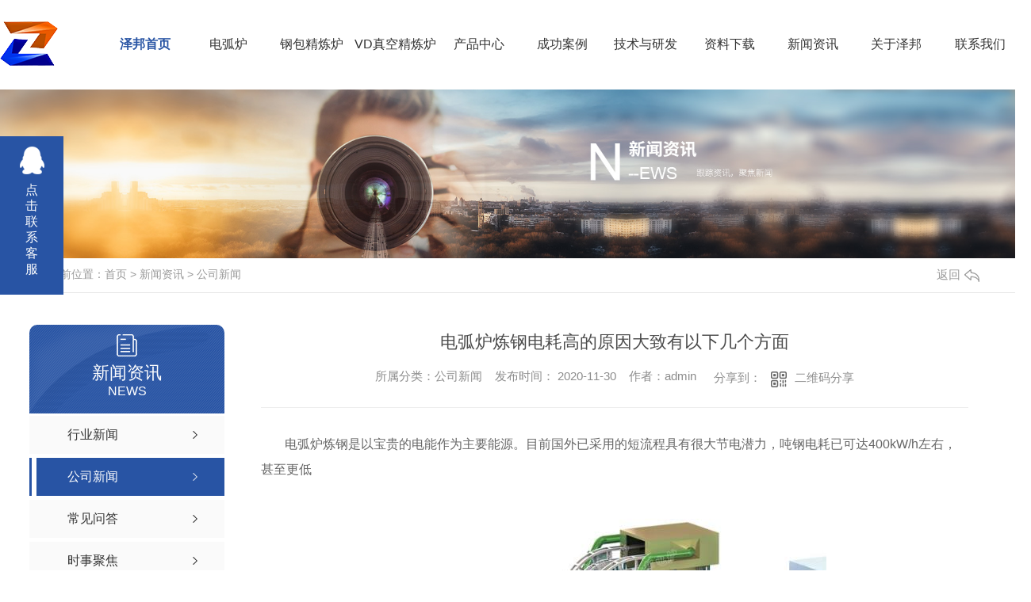

--- FILE ---
content_type: text/html; charset=utf-8
request_url: http://www.zbfurnace.cn/meitibaodao/1118231.html
body_size: 9266
content:
<!DOCTYPE html PUBLIC "-//W3C//DTD XHTML 1.0 Transitional//EN" "http://www.w3.org/TR/xhtml1/DTD/xhtml1-transitional.dtd">
<html xmlns="http://www.w3.org/1999/xhtml">
<head>
<meta http-equiv="Content-Type" content="text/html; charset=utf-8" />
<meta name="Copyright" content="All Rights Reserved btoe.cn" />
<meta http-equiv="X-UA-Compatible" content="IE=edge,chrome=1" />
<title>电弧炉炼钢电耗高的原因大致有以下几个方面-西安泽邦电炉有限公司</title>
<meta name="keywords" content="公司新闻" />
<meta name="description" content="电弧炉炼钢是以宝贵的电能作为主要能源。目前国外已采用的短流程具有很大节电潜力，吨钢电耗已可达400kW/h左右，甚至更低电弧炉炼钢电耗高的原因大致有以下几个方面。①原料条件方面。电炉炼钢所用的废钢，由于原料要求多用轻薄料、压块等，这样就往往容易造成进料时料高而热停工，使热损失大。在一次装料不足情况下，需要二次投料，个别情况曾出…" />
<meta name="viewport" content="width=device-width, initial-scale=1">
<link href="/templates/pc_wjdh/css/css.css" rel="stylesheet" type="text/css" />
<link rel="stylesheet" type="text/css" media="screen" href="/templates/pc_wjdh/css/bootstrap.min.css" />
<link rel="stylesheet" type="text/css" media="screen" href="/templates/pc_wjdh/css/swiper-3.4.2.min.css" />
<link rel="stylesheet" type="text/css" media="screen" href="/templates/pc_wjdh/css/common.css" />
<script src="/templates/pc_wjdh/js/n/baidupush.js"></script>
<meta name="baidu-site-verification" content="code-x4SFbFayfi" />
<script src="http://img.dlwjdh.com/upload/saohei/index.js"></script>
<body>
 <!-- top_line -->
    <div class="top_line"></div>

    <!-- nav S -->
    <div class="top02" id="fixedNav">
        <div class="top02_center myclearfix">
            <div class="logo leftl">
                <h1>
                    <a href="/">
                        <img src="http://img.dlwjdh.com/upload/11081/200819/10749e73d227e06c0b073fda47361f2c@73X56.png" alt="西安泽邦电炉有限公司">
                    </a>
                </h1>
            </div>
            <div class="logo_name leftl">西安泽邦电炉有限公司</div>
            <div class="nav rightr">
                <ul class="myclearfix">
                    
<li class="m">
  
  <a href="/" class="mmm" title="泽邦首页">泽邦首页</a></li>

<li class="m">
  
  <a href="/p1/" class="mmm"  title="电弧炉">电弧炉</a>
  
</li>

<li class="m">
  
  <a href="/p2/" class="mmm"  title="钢包精炼炉">钢包精炼炉</a>
  
</li>

<li class="m">
  
  <a href="/p3/" class="mmm"  title="VD真空精炼炉">VD真空精炼炉</a>
  
</li>

<li class="m">
  
  <a href="/products/" class="mmm"  title="产品中心">产品中心</a>
  
  <div class="sub">
    <div class="nav_xiao">
      <div class="xiao_six">
        <ul>
          
          <li>
            <div class="xiao_six_con">
              <h4 class="xiao_six_l"><a href="/p1/" title="电弧炉">电弧炉</a></h4>
              
              <a href="/p1/935122.html" title="高阻抗电弧炉">高阻抗电弧炉</a>
              
            </div>
          </li>
          
          <li>
            <div class="xiao_six_con">
              <h4 class="xiao_six_l"><a href="/p2/" title="钢包精炼炉">钢包精炼炉</a></h4>
              
            </div>
          </li>
          
          <li>
            <div class="xiao_six_con">
              <h4 class="xiao_six_l"><a href="/p3/" title="VD真空精炼炉">VD真空精炼炉</a></h4>
              
            </div>
          </li>
          
          <li>
            <div class="xiao_six_con">
              <h4 class="xiao_six_l"><a href="/p4/" title="电渣炉">电渣炉</a></h4>
              
            </div>
          </li>
          
          <li>
            <div class="xiao_six_con">
              <h4 class="xiao_six_l"><a href="/p5/" title="矿热炉">矿热炉</a></h4>
              
            </div>
          </li>
          
          <li>
            <div class="xiao_six_con">
              <h4 class="xiao_six_l"><a href="/bpbj/" title="备品备件">备品备件</a></h4>
              
            </div>
          </li>
          
        </ul>
      </div>
    </div>
  </div>
  
</li>

<li class="m">
  
  <a href="/case/" class="mmm"  title="成功案例">成功案例</a>
  
  <div class="sub">
    <div class="nav_xiao max1100">
      <div class="xiao_five"> </div>
      <div class="xiao_five2">
          <p>
            
            <a href="/case/935364.html" title="矿热炉"> <i></i><b>矿热炉</b></a>
            
            <a href="/case/935291.html" title="6吨保护气氛恒熔速电渣重熔炉"> <i></i><b>6吨保护气氛恒熔速电渣重熔炉</b></a>
            
            <a href="/case/935290.html" title="80tVOD炉"> <i></i><b>80tVOD炉</b></a>
            
            <a href="/case/935270.html" title="100t高阻抗电弧炉"> <i></i><b>100t高阻抗电弧炉</b></a>
            
          </p>
        </div>
    </div>
  </div>
  
</li>

<li class="m">
  
  <a href="/jsyyf/" class="mmm"  title="技术与研发">技术与研发</a>
  
</li>

<li class="m">
  
  <a href="/zlxz/" class="mmm"  title="资料下载">资料下载</a>
  
</li>

<li class="m">
  
  <a href="/news/" class="mmm"  title="新闻资讯">新闻资讯</a>
  
  <div class="sub">
  <div class="nav_xiao">
    
      <div class="xiao_four rightr">
        
        <div class="ul2">
          <h4><a href="/yyxw/" title="行业新闻">行业新闻</a></h4>
          <ul>
            
            <li> <a href="/yyxw/2140989.html" title="热烈祝贺120tEAF高阻抗电弧炉顺利投产"><b>热烈祝贺120tEAF高阻抗电弧炉顺利投产</b></a>
              <p>120tEAF高阻抗电弧炉，采用全废钢预热连续加料补充，更换炉体时炉盖旋开，吊出炉体，炉盖旋回。正常冶炼炉盖无需旋开，废钢连续进料，电极下降，起弧熔化炉料，在连续给料系统将废钢加入炉膛同时电极起弧熔化炉料，炉壁氧枪提供辅助能源。炉门氧枪吹氧助熔。当炉料完全熔化形成熔清，即为熔化期冶炼。熔化期采用满功率高电压长弧操作。</p>
            </li>
            
            <li> <a href="/yyxw/2140934.html" title="热烈祝贺130tLF钢包精炼炉顺利投产"><b>热烈祝贺130tLF钢包精炼炉顺利投产</b></a>
              <p>130t旋转电极式双工位 LF钢包精炼炉，采用以下先进技术：1）可在线更换的水冷补偿器。2）新型水冷密封型炉盖。3）低阻抗的大电流系统。4）先进的吹氩控制系统。5）自动测温取样装置。</p>
            </li>
            
          </ul>
        </div>
      </div>
      
    <div class="xiao_four leftl">
      
        <div class="ul2">
          <h4><a href="/meitibaodao/" title="公司新闻">公司新闻</a></h4>
          <ul>
            
            <li> <a href="/meitibaodao/2140930.html" title="开创新起点 筑梦新征程"><b>开创新起点 筑梦新征程</b></a>
              <p>2023年10月8日，秋高气爽，云淡风轻，泽邦电炉搬迁至新址并已正常运营。</p>
            </li>
            
            <li> <a href="/meitibaodao/2004477.html" title="矿热炉用耐材的要求及选择"><b>矿热炉用耐材的要求及选择</b></a>
              <p>矿热炉用于金属氧化矿石的还原冶炼，所以又称为矿热还原电炉。矿热炉用于生产铁合金时称为铁合金炉：用于生产电石称为电石炉：用于生产黄磷时称为黄磷炉：用于生产冰铜时称为冰铜炉：用于铁合金精炼时称为矿热精炼炉...</p>
            </li>
            
          </ul>
        </div>
      </div>
      
    </div>
  </div>
  
</li>

<li class="m">
  
  <a href="/about/" class="mmm"  title="关于泽邦">关于泽邦</a>
  
</li>

<li class="m">
  
  <a href="/contact/" class="mmm"  title="联系我们">联系我们</a>
  
</li>

                </ul>
            </div>
        </div>
    </div><!-- mbanner -->

<div class="mbanner col-lg-12 col-md-12">
  <div class="row">
    
    <img src="http://img.dlwjdh.com/upload/11081/200819/66fd6c9909126983464c3c79a7471849@1920X320.jpg" alt="新闻资讯">
    
  </div>
</div>
<div class="clearboth"></div>

<!-- caseMenu -->
<div class="caseMenuTop">
  <div class="container">
    <div class="row">
      <div class="caseMenuL col-lg-9 col-md-9 col-sm-9 col-xs-9"> <i><img src="/templates/pc_wjdh/img/locationIco.png" alt="当前位置"></i>
        当前位置：<a href="/">首页</a>&nbsp;&gt;&nbsp;<a href="/news/">新闻资讯</a>&nbsp;&gt;&nbsp;<a href="/meitibaodao/">公司新闻</a>
      </div>
      <div class="caseMenuR col-xs-3 col-sm-3 col-md-3 col-lg-3"> <i class="text-right"><a href="javascript:;" onClick="javascript :history.back(-1);">返回<img src="/templates/pc_wjdh/img/ca1.png" alt="返回"></a></i> </div>
      <div class="clearboth"></div>
    </div>
  </div>
</div>
<div class="clearboth"></div>
<div class="proList">
  <div class="container">
    <div class="row">
      <div class=" proListL  col-xs-12 col-lg-2-0 ">
        <div class="proListTop">
          
          <img src="/templates/pc_wjdh/img/proL.png" alt="新闻资讯" class="proBg">
          <div class="prouctsTitle"> <img src="/templates/pc_wjdh/img/news2Ico.png" alt="新闻资讯" class="pro-ico">
            <h3>新闻资讯</h3>
            <p>News</p>
          </div>
          
        </div>
        <div class="row">
          <div class="news_classify">
            <ul>
              
              <li class=" col-xs-6 col-sm-6 col-md-12 col-lg-12"> <a href="/yyxw/" class="newsclass1" title="行业新闻"><i></i><b></b> <span>行业新闻 </span></a> </li>
              
              <li class=" col-xs-6 col-sm-6 col-md-12 col-lg-12"> <a href="/meitibaodao/" class="newsclass1 gaoliang" title="公司新闻"><i></i><b></b> <span>公司新闻 </span></a> </li>
              
              <li class=" col-xs-6 col-sm-6 col-md-12 col-lg-12"> <a href="/question/" class="newsclass1" title="常见问答"><i></i><b></b> <span>常见问答 </span></a> </li>
              
              <li class=" col-xs-6 col-sm-6 col-md-12 col-lg-12"> <a href="/aktuelle/" class="newsclass1" title="时事聚焦"><i></i><b></b> <span>时事聚焦 </span></a> </li>
              
              <li class=" col-xs-6 col-sm-6 col-md-12 col-lg-12"> <a href="/qitaxinxi/" class="newsclass1" title="其他"><i></i><b></b> <span>其他 </span></a> </li>
              
            </ul>
          </div>
        </div>
        <div class="row">
          <div class="proHot"> <i><img src="/templates/pc_wjdh/img/proHotIco.png" alt="热门推荐">热门推荐</i>
            <div class="proList_sort">
              <div class="swiper-container proList_sort1">
                <ul class="swiper-wrapper">
                  
                  <li class="swiper-slide col-xs-12 col-sm-12 col-md-12 col-lg-12"> <a href="/p5/935245.html" class="proHotimg"><img src="http://img.dlwjdh.com/upload/11081/200921/2f4c7fc6f7e0794196120c81288da9d2.jpg" alt="矿热炉"></a> <a href="/p5/935245.html" class="proHot_txt">矿热炉</a> </li>
                  
                  <li class="swiper-slide col-xs-12 col-sm-12 col-md-12 col-lg-12"> <a href="/p5/935244.html" class="proHotimg"><img src="http://img.dlwjdh.com/upload/11081/200921/70ad9e742ff363cbf09880fdeda837cd.jpg" alt="矿热炉"></a> <a href="/p5/935244.html" class="proHot_txt">矿热炉</a> </li>
                  
                  <li class="swiper-slide col-xs-12 col-sm-12 col-md-12 col-lg-12"> <a href="/p4/935228.html" class="proHotimg"><img src="http://img.dlwjdh.com/upload/11081/200921/4ac3566927f95604b6728224561f98b4.jpg" alt="电渣炉厂家"></a> <a href="/p4/935228.html" class="proHot_txt">电渣炉厂家</a> </li>
                  
                  <li class="swiper-slide col-xs-12 col-sm-12 col-md-12 col-lg-12"> <a href="/p4/935227.html" class="proHotimg"><img src="http://img.dlwjdh.com/upload/11081/200921/6a417e12bee977eb9a5b36c9aea2cf07.jpg" alt="电渣炉环评"></a> <a href="/p4/935227.html" class="proHot_txt">电渣炉环评</a> </li>
                  
                </ul>
                <!-- Add Arrows -->
                <div class="pro-next col-xs-6 col-sm-6 col-md-6 col-lg-6"><img src="/templates/pc_wjdh/img/proLL.png" alt="左"></div>
                <div class="pro-prev col-xs-6 col-sm-6 col-md-6 col-lg-6"><img src="/templates/pc_wjdh/img/proLr.png" alt="右"></div>
              </div>
            </div>
          </div>
        </div>
      </div>
      <div class="proListR  col-xs-12  col-lg-8-0 ">
        <div class="newsdetails col-xs-12 col-sm-12 col-md-12 col-lg-12">
          <div class="caseCenter">
            <div class="caseCmenu">
              <h3>电弧炉炼钢电耗高的原因大致有以下几个方面</h3>
              <span class="casemfx"> 所属分类：公司新闻 &nbsp;&nbsp;
              
              
              
              发布时间：
              2020-11-30
              &nbsp;&nbsp;
              
              
              
              作者：admin
              <div class="bdsharebuttonbox"> <i>&nbsp;&nbsp;分享到：</i> <a href="#" class="bds_more" data-cmd="more"></a> <a href="#" class="bds_sqq" data-cmd="sqq" title="分享到QQ好友"></a> <a href="#" class="bds_weixin" data-cmd="weixin" title="分享到微信"></a> &nbsp;&nbsp; </div>
              <a href="#" class="scan" title="二维码分享">二维码分享
              <div id="qrcode" style="display: none"> </div>
              </a> </span> </div>
            <div class="caseContainer"> <p style="text-indent:2em;">
	<span style="font-size:16px;line-height:2;">电弧炉炼钢是以宝贵的电能作为主要能源。目前国外已采用的短流程具有很大节电潜力，吨钢电耗已可达400kW/h左右，甚至更低</span>
</p>
<p style="text-align:center;text-indent:2em;">
	<span style="font-size:16px;line-height:2;"><img src="http://img.dlwjdh.com/upload/11081/201226/daf90f394bdc1162e7f4dc0ba98a066c.jpg" alt="" /><br />
</span>
</p>
<p style="text-indent:2em;">
	<span style="font-size:16px;line-height:2;">电弧炉炼钢电耗高的原因大致有以下几个方面。</span>
</p>
<p style="text-indent:2em;">
	<span style="font-size:16px;line-height:2;">①原料条件方面。</span>
</p>
<p style="text-indent:2em;">
	<span style="font-size:16px;line-height:2;">电炉炼钢所用的废钢，由于原料要求多用轻薄料、压块等，这样就往往容易造成进料时料高而热停工，使热损失大。在一次装料不足情况下，需要二次投料，个别情况曾出现三次投料的现象，也增加了热损失。每增加一次装料（平均装料时间为5min)约增加电耗7-12kW·h/t左右。另外，原料化清后发现C、P较高，当进入氧化期后， C、P的脱除将需要较长的时间和较高的能耗。</span>
</p>
<p style="text-indent:2em;">
	<span style="font-size:16px;line-height:2;">②操作者技能方面。</span>
</p>
<p style="text-indent:2em;">
	<span style="font-size:16px;line-height:2;">熔化期耗电量，所占耗电总量的60％-70％，电能主要浪费在化清之后。其中.为普遍的现象是氧化期的脱磷过程中盲目流渣，浪费了大量的石灰和能量。</span>
</p>
<p style="text-indent:2em;">
	<span style="font-size:16px;line-height:2;">③客观条件的限制。</span>
</p>
<p style="text-indent:2em;">
	<span style="font-size:16px;line-height:2;">在冶炼过程中因电能紧缺而突然出现拉闸限电现象，时间一久，钢水降温凝固需要再熔化，这一过程就浪费了大量的电能。</span>
</p>
<p style="text-indent:2em;">
	<span style="font-size:16px;line-height:2;">④其他意外事故。</span>
</p>
<p style="text-indent:2em;">
	<span style="font-size:16px;line-height:2;">如操作者操作不当时，出现断电极现象，在处理电极的过程中会损失大量的热，当进人还原期取还原样后，发现成分不合格，必须进行二次氧化，也会滚费大量的热能。在冶炼过程中煤氧烧嘴漏水，使助熔中断；炉壁挂料时需旋开炉盖进行处理，这些都不同程度地延缓了冶炼时间，增加了热损失。</span>
</p> </div>
            <div class="caseTab">
              <ul>
                <li class="col-xs-6 col-sm-6 col-md-6"> <a href="/meitibaodao/1123134.html">接下来简单为大家介绍下矿热炉</a> </li>
                <li class="col-xs-6 col-sm-6 col-md-6"> <a href="/meitibaodao/1040484.html">60tVD真空精炼炉升级改造项目顺利投产</a> </li>
              </ul>
            </div>
          </div>
        </div>
      </div>
    </div>
  </div>
</div>
<script src="/templates/pc_wjdh/js/n/jquery.min.js"></script>
<script src="/templates/pc_wjdh/js/n/bootstrap.min.js"></script>
<script src="/templates/pc_wjdh/js/n/swiper-3.4.2.min.js"></script>
<script src="/templates/pc_wjdh/js/n/rem.min.js"></script>
<script src="/templates/pc_wjdh/js/n/qrcode.js"></script>
<!-- foo S -->
	<div class="foo">
		<div class="foo_main main">
			<div class="foo_con">
				<h3>快捷导航<span></span></h3>
				<h4 class="myclearfix">
					<div class="foo_l leftl">
						<span>NAVIGATION</span>
						<a href="/city.html" title="城市分站">城市分站</a>:&nbsp;&nbsp;<a href="/city_hebei/" title="河北" class="wjdh_city">河北</a>&nbsp;&nbsp;<a href="/city_shandong/" title="山东" class="wjdh_city">山东</a>&nbsp;&nbsp;<a href="/city_jiangsu/" title="江苏" class="wjdh_city">江苏</a>&nbsp;&nbsp;<a href="/city_liaoning/" title="辽宁" class="wjdh_city">辽宁</a> 
					</div>
					<div class="topxunpan rightr">
						<div class="container1 clear">
							<div class="xp" id="xunpanText" data-tiptitle="请您登录网站后台查看！">
								  您有<i class="k_xunpan">10</i>条未读询盘信息!
								<div id="xunpantip"></div>
							</div>
						</div>
					</div>
				</h4>
				<div class="foo_nav myclearfix">
					<dl>
						<dt>关于我们</dt>
						
							
						<dd><a href="/aboutus/" title="公司简介">公司简介</a></dd>
						
						<dd><a href="/qyxc/" title="企业相册">企业相册</a></dd>
						
						<dd><a href="/customs/" title="合作客户">合作客户</a></dd>
						
						
					</dl>
					<dl>
						<dt>产品中心</dt>
					
							
							<dd><a href="/p1/" title="电弧炉">电弧炉</a></dd>
						
							<dd><a href="/p2/" title="钢包精炼炉">钢包精炼炉</a></dd>
						
							<dd><a href="/p3/" title="VD真空精炼炉">VD真空精炼炉</a></dd>
						
							<dd><a href="/p4/" title="电渣炉">电渣炉</a></dd>
						
						
					</dl>
					<dl>
						<dt>新闻资讯</dt>
						
							 
						<dd><a href="/yyxw/" title="行业新闻">行业新闻</a></dd>
						
						<dd><a href="/meitibaodao/" title="公司新闻">公司新闻</a></dd>
						
						<dd><a href="/question/" title="常见问答">常见问答</a></dd>
						
						<dd><a href="/aktuelle/" title="时事聚焦">时事聚焦</a></dd>
						
						
					</dl>
					<dl>
						<dt>直通车</dt>
						
							  
						<dd><a href="http://www.zbfurnace.cn/p2/" title="西安钢包精炼炉">西安钢包精炼炉</a></dd>
						
						<dd><a href="http://www.zbfurnace.cn/p1/" title="西安电弧炉">西安电弧炉</a></dd>
						
						
					</dl>
				</div>
				<div class="foo_add myclearfix">
					<div class="add_item">
						联系电话：13991875422（李总）       13636713635（李经理） 
					</div>
					<div class="add_item">
						在线QQ：10513159    
					</div>
					<div class="add_item">
						地址：西安市国际港务区招商局丝路中心A座2503室
					</div>
				</div>
			</div>
			<div class="bq">
				<a href="/sitemap.html" title="网站地图">网站地图 <span>|</span></a>  
                <a href="/rss.xml" title="RSS">RSS<span>|</span></a>
                <a href="/sitemap.xml" title="XML">XML</a>            
				Copyright© 西安泽邦电炉有限公司 版权所有             
				备案号：<a href="http://beian.miit.gov.cn" target="_blank" title="陕ICP备20009382号-1" rel="nofollow">陕ICP备20009382号-1</a>   &nbsp;            
				技术支持：<script src="/api/message.ashx?action=jjzc"></script>&nbsp;
				<a href="http://www.wjdhcms.com" target="_blank" rel="external nofollow" title=""><img class="wjdh-ico1" src="http://img.dlwjdh.com/upload/6.png" width="99px" height="18px" title="万家灯火" alt="万家灯火"></a>&nbsp;
                <a href="http://trust.wjdhcms.com/#/pc?url=www.zbfurnace.cn" target="_blank" rel="external nofollow"><img  class="wjdh-ico2" src=http://img.dlwjdh.com/upload/trust/1.png></a>
                &nbsp;<script type="text/javascript">var cnzz_protocol = (("https:" == document.location.protocol) ? " https://" : " http://");document.write(unescape("%3Cspan id='cnzz_stat_icon_1279353750'%3E%3C/span%3E%3Cscript src='" + cnzz_protocol + "s11.cnzz.com/stat.php%3Fid%3D1279353750%26show%3Dpic' type='text/javascript'%3E%3C/script%3E"));</script>
			</div>
			<div class="inform">
				<div class="intit">
					<h3>在线留言</h3>
					<h4>有客服中心，响应处理速度快</h4>
				</div>
				<input type="text" name="userName" id="userName" placeholder="姓名" autocomplete="off">
				<input type="text" name="userPhone" id="userPhone" placeholder="电话" autocomplete="off">
				<textarea name="content" id="content" placeholder="您的需求"></textarea>
				<div class="code_box myclearfix leftl">
					<input type="text" name="kcode" id="kcode" autocomplete="off" placeholder="请输入验证码">
					<img src="/api/message.ashx?action=code" class="imgcode" id="imgCode">
				</div>
				<button class="button smoke drive rightr" id="btn">提交</button>
			</div>
		</div>
	</div>
<!--全局使用js，请放于footer-->
<script src="/templates/pc_wjdh/js/nav.js"></script>
<script type="text/javascript" src="http://tongji.wjdhcms.com/js/tongji.js?siteid=77772713a7d7e02b10ca9bd90e4f6a31"></script><script type="text/javascript" src="https://zbfurnace.s1.dlwjdh.com/upload/11081/kefu.js?color=2854a4"></script>
<script src="/templates/pc_wjdh/js/n/base.js" type="text/javascript" charset="utf-8"></script>

<script src="/templates/pc_wjdh/js/n/common.js"></script>
<script src="/templates/pc_wjdh/js/n/color.js?color=#2854a4&rgba=40,84,164"></script>
</body>
</html>


--- FILE ---
content_type: application/x-javascript
request_url: http://www.zbfurnace.cn/templates/pc_wjdh/js/nav.js
body_size: 1171
content:

/*-----------------------------------------------------------*/
/*copyright by 动力无限  www.btoe.cn*/
/*邮箱 btoe@btoe.cn*/
/*合作电话 400-0599-360*/
/*版权所有违者必究*/
/*-----------------------------------------------------------*/
$(function(){
  // xunpan 
  $('#xunpanText').hover(function() {
    var xunpanText = $(this).data('tiptitle');
    $('#xunpantip').css({
        top: $(this).outerHeight(true) + 10 + 'px'
    })
    $('#xunpantip').text(xunpanText)
    $('#xunpantip').addClass('xunpantextactive')
  }, function () {
    $('#xunpantip').removeClass('xunpantextactive')
  })

  jQuery(".nav").slide({
    type: "menu", 
    titCell: ".m",
    titOnClassName:"another",
    targetCell: ".sub",
    effect: "slideDown",
    delayTime: 400,
    triggerTime: 100,
    returnDefault: true
});

  //  hot S
  jQuery(".hot").slide({
    mainCell:"ul",
    autoPage:true,
    effect:"topLoop",
    autoPlay:true,
    vis:1
  });

  // 表单提交
  $('#btn').on('click', function () {
    var content = $('#content').val();
    var userName = $('#userName').val();
    var userPhone = $('#userPhone').val();
    var kcode = $('#kcode').val();
    // var kemail = $('.useremail').val();
    var reg = /(^(0[0-9]{2,3}\-)?([2-9][0-9]{6,7})+(\-[0-9]{1,4})?$)|(^((\(\d{3}\))|(\d{3}\-))?(1[3578]\d{9})$)|(^400[0-9]{7})/;
    if (userName == "") {
        alert('姓名不能为空！')
        $("#userName").focus();
        return false;
    }
    if (userPhone == "") {
        alert('号码不能为空！')
        $("#userPhone").focus();
        return false;
    }
    if(!reg.test(userPhone)) {
        alert('号码填写有误！')
        $("#userPhone").focus();
        return false;
    }
    if (content == "" || content.length < 10) {
        alert('留言内容必须大于10字！')
        $("#content").focus();
        return false;
    }
  
    if (kcode == "") {
      alert('验证码不能为空')
      $("#kcode").focus();
      return false;
    }
    $.post('/api/message.ashx?action=add', {
        "kcontent": '信息：' + content ,
        "kuser": userName,
        "kphone": userPhone,
        "kcode": kcode
    }, function (res) {
        if (res == '1') {
            alert("留言提交成功");
            $('#content').val('');
            $('#userName').val('');
            $('#userPhone').val('');
            $('#kcode').val('');
        }else {
            alert('留言提交失败')
        }
    }) 
  })

  $("#imgCode").click(function () {
    $(this)[0].src = '/api/message.ashx?action=code&' + Math.random()
  })

  jQuery(".hot").slide({
    mainCell:".fl_list",
    autoPage:true,
    effect:"topLoop",
    autoPlay:true,
    vis:1
  });

  $(".foo_r").on("click",function(){
    document.body.scrollTop = document.documentElement.scrollTop = 0;
  })
})